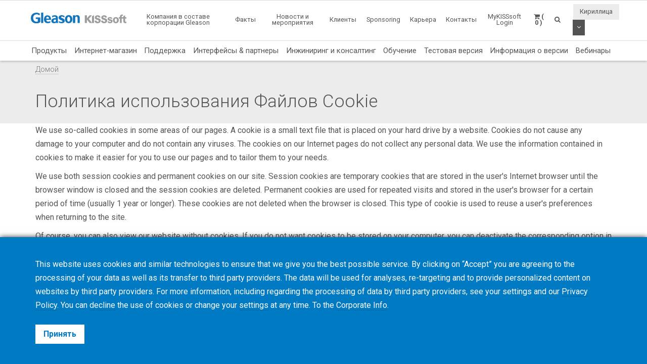

--- FILE ---
content_type: text/html; charset=UTF-8
request_url: https://www.kisssoft.com/ru/cookie-policy
body_size: 8749
content:
<!DOCTYPE HTML>
<html lang="ru">
	<head>
		<title>Политика использования Файлов Cookie</title>

		<meta charset="utf-8">
		<meta name="keywords" content="">
		<meta name="description" content="">
		<meta name="viewport" content="width=device-width, initial-scale=1.0">
		<meta http-equiv="X-UA-Compatible" content="IE=Edge"/>
		<link rel="shortcut icon" type="image/x-icon" href="https://www.kisssoft.com/images/favicon/favicon.ico">

				<link rel="apple-touch-icon" sizes="57x57" href="https://www.kisssoft.com/images/favicon/apple-icon-57x57.png">
		<link rel="apple-touch-icon" sizes="60x60" href="https://www.kisssoft.com/images/favicon/apple-icon-60x60.png">
		<link rel="apple-touch-icon" sizes="72x72" href="https://www.kisssoft.com/images/favicon/apple-icon-72x72.png">
		<link rel="apple-touch-icon" sizes="76x76" href="https://www.kisssoft.com/images/favicon/apple-icon-76x76.png">
		<link rel="apple-touch-icon" sizes="114x114" href="https://www.kisssoft.com/images/favicon/apple-icon-114x114.png">
		<link rel="apple-touch-icon" sizes="120x120" href="https://www.kisssoft.com/images/favicon/apple-icon-120x120.png">
		<link rel="apple-touch-icon" sizes="144x144" href="https://www.kisssoft.com/images/favicon/apple-icon-144x144.png">
		<link rel="apple-touch-icon" sizes="152x152" href="https://www.kisssoft.com/images/favicon/apple-icon-152x152.png">
		<link rel="apple-touch-icon" sizes="180x180" href="https://www.kisssoft.com/images/favicon/apple-icon-180x180.png">
		<link rel="icon" type="image/png" sizes="192x192"  href="https://www.kisssoft.com/images/favicon/android-icon-192x192.png">
		<link rel="icon" type="image/png" sizes="32x32" href="https://www.kisssoft.com/images/favicon/favicon-32x32.png">
		<link rel="icon" type="image/png" sizes="96x96" href="https://www.kisssoft.com/images/favicon/favicon-96x96.png">
		<link rel="icon" type="image/png" sizes="16x16" href="https://www.kisssoft.com/images/favicon/favicon-16x16.png">
		<link rel="manifest" href="https://www.kisssoft.com/images/favicon/manifest.json">
		<meta name="msapplication-TileColor" content="#ffffff">
		<meta name="msapplication-TileImage" content="https://www.kisssoft.com/images/favicon/ms-icon-144x144.png">
		<meta name="theme-color" content="#ffffff">		
		<link media="all" type="text/css" rel="stylesheet" href="https://www.kisssoft.com/css/bootstrap.min.css">

    	<link media="all" type="text/css" rel="stylesheet" href="https://www.kisssoft.com/css/font-awesome.min.css">

    	<link media="all" type="text/css" rel="stylesheet" href="https://www.kisssoft.com/css/jquery-ui.min.css">

		<link media="all" type="text/css" rel="stylesheet" href="//fonts.googleapis.com/css?family=Roboto:300,400,400i,700">


		<link media="all" type="text/css" rel="stylesheet" href="https://www.kisssoft.com/css/styles.min.css?1768491527">

		
		<link rel="alternate" hreflang="en" href="https://www.kisssoft.com/en/cookie-policy" />
			<link rel="alternate" hreflang="de" href="https://www.kisssoft.com/de/cookie-policy" />
			<link rel="alternate" hreflang="it" href="https://www.kisssoft.com/it/cookie-policy" />
			<link rel="alternate" hreflang="fr" href="https://www.kisssoft.com/fr/cookie-policy" />
			<link rel="alternate" hreflang="es" href="https://www.kisssoft.com/es/cookie-policy" />
			<link rel="alternate" hreflang="pt" href="https://www.kisssoft.com/pt/cookie-policy" />
			<link rel="alternate" hreflang="jp" href="https://www.kisssoft.com/jp/cookie-policy" />
			<link rel="alternate" hreflang="zh" href="https://www.kisssoft.com/zh/cookie-policy" />
			<link rel="alternate" hreflang="ru" href="https://www.kisssoft.com/ru/cookie-policy" />
			<link rel="alternate" hreflang="tr" href="https://www.kisssoft.com/tr/cookie-policy" />

		<meta property="og:type" content="website">
		<meta property="og:url" content="https://www.kisssoft.com/ru/cookie-policy">
		<meta property="og:site_name" content="KISSsoft AG">
		<meta property="og:title" content="Политика использования Файлов Cookie">

		
								<!-- RSS Feeds -->
		<link rel="alternate" type="application/rss+xml" title="Upcoming Academy Events" href="https://www.kisssoft.com/ru/academy/feed.rss">
		<link rel="alternate" type="application/rss+xml" title="Upcoming Events" href="https://www.kisssoft.com/ru/news-and-events/fairs-and-conferences/feed.rss">
		<link rel="alternate" type="application/rss+xml" title="News Posts" href="https://www.kisssoft.com/ru/news-and-events/newsroom/feed.rss">

		<!-- we grok in fullness -->
	</head>
	<body itemscope itemtype="http://schema.org/WebPage">

        
		<meta itemprop="name" content="Политика использования Файлов Cookie">

		<div class="page one-column-open">

	<header itemscope itemtype="https://schema.org/WPHeader">

		<a href="#main" class="skip">Перейти к основному содержанию</a>

		<div class="header header-mobile header-fixed visible-xs visible-sm">
	<div class="header-spacer">
		<div class="header-inner">
			<div class="row">
				<div class="col-xs-5">
					<a class="logo no-style" href="https://www.kisssoft.com">
						<img src="https://www.kisssoft.com/images/gleason-kisssoft-logo.svg" alt="KISSsoft AG" class="img-responsive" />
					</a>
				</div>
				<div class="col-xs-7">
					<nav>
						<ul id="mobile-menu" class="pull-right">
							<li class="search-mobile-btn"><a href="#" ><i class="fa fa-search"></i></a>
								<div class="slide-menu" >
									<div class="search-mobile">
										<form method="GET" action="https://www.kisssoft.com/ru/search" accept-charset="UTF-8" class="form-inline" autocomplete="off">
		<input data-validation="required" name="q" placeholder="Введите ключевые слова" type="search" value="" autocomplete="off">

		<button type="submit" class="btn btn-primary btn-search">Поиск</button>
	</form>									</div>
								</div></li>

								<li>
																			<a class="link mykisssoft-login-prompt" data-action="redirect" data-intended_url="https://www.kisssoft.com/ru/mykisssoft" href="https://www.kisssoft.com/ru/mykisssoft/login">
																				<i class="fa fa-user-circle"></i>
										</a>
								</li>

								<li>
									<a class="link" href="https://www.kisssoft.com/ru/academy/cart"><i class="fa fa-shopping-cart"></i></a>
								</li>

								<li>
									<a class="visible-closed"><i class="fa fa-bars"></i></a>
									<a class="visible-open"><i class="fa fa-close"></i></a>

									<div class="slide-menu">
										<ul>
											<li>

												<div class="utility-nav">
													<div class="btn-group btn-group-language">
																												<button type="button" class="btn btn-default btn-language">
															Кириллица
														</button>
														
														<button type="button" class="btn btn-default dropdown-toggle" data-toggle="dropdown" aria-haspopup="true" aria-expanded="false">
															<i class="fa fa-angle-down"></i>
															<span class="sr-only">Toggle Dropdown</span>
														</button>

														
														<ul class="dropdown-menu">
																																																															<li>
																	<a href="https://www.kisssoft.com/ru/set-locale/en">
																		English
																	</a>
																</li>
																																																																															<li>
																	<a href="https://www.kisssoft.com/ru/set-locale/de">
																		Deutsch
																	</a>
																</li>
																																																																															<li>
																	<a href="https://www.kisssoft.com/ru/set-locale/it">
																		Italiano
																	</a>
																</li>
																																																																															<li>
																	<a href="https://www.kisssoft.com/ru/set-locale/fr">
																		Français
																	</a>
																</li>
																																																																															<li>
																	<a href="https://www.kisssoft.com/ru/set-locale/es">
																		Español
																	</a>
																</li>
																																																																															<li>
																	<a href="https://www.kisssoft.com/ru/set-locale/pt">
																		Português
																	</a>
																</li>
																																																																															<li>
																	<a href="https://www.kisssoft.com/ru/set-locale/jp">
																		日本語
																	</a>
																</li>
																																																																															<li>
																	<a href="https://www.kisssoft.com/ru/set-locale/zh">
																		中文
																	</a>
																</li>
																																																													</ul>
													</div>
												</div>
											</li>

											<li class="category has-sub"><a>Продукты <i></i></a>
												<ul>
													<li class="back category first has-sub"><a class="nolink">Продукты<i></i></a></li><li class=""><a href="https://www.kisssoft.com/ru/products/product-overview">Продукты</a></li><li class=""><a href="https://www.kisssoft.com/ru/products/webshop-1">Интернет-магазин</a></li><li class=""><a href="https://www.kisssoft.com/ru/products/support">Поддержка</a></li><li class=""><a href="https://www.kisssoft.com/ru/products/interfaces-and-partners">Интерфейсы &amp; партнеры</a></li><li class=""><a href="https://www.kisssoft.com/ru/products/engineering-and-consulting">Инжиниринг и консалтинг</a></li><li class=""><a href="https://www.kisssoft.com/ru/products/training">Обучение</a></li><li class=""><a href="https://www.kisssoft.com/ru/products/trial-version">Тестовая версия</a></li><li class=""><a href="https://www.kisssoft.com/ru/products/release-notes">Информация о версии</a></li><li class="last"><a href="https://www.kisssoft.com/ru/products/webinars-1/webinars-1">Вебинары</a></li>
												</ul>
											</li>
											<li class="first"><a href="https://www.kisssoft.com/ru/a-gleason-company" target="_self">Компания в составе корпорации Gleason</a></li><li class="category has-sub"><a class="nolink">Факты<i></i></a><ul><li class="back category first has-sub"><a class="nolink">Факты<i></i></a></li><li class=""><a href="https://www.kisssoft.com/ru/facts/about-us-1" target="_self">О нас</a></li><li class=""><a href="https://www.kisssoft.com/ru/facts/customer-voices" target="_self">Отзывы клиентов</a></li><li class=""><a href="http://www.gleason.com" target="_blank">Gleason Corporation</a></li><li class="last"><a href="https://www.kisssoft.com/ru/facts/committee-work" target="_self">Деятельность по стандартизации</a></li></ul></li><li class="category has-sub"><a class="nolink">Новости и мероприятия<i></i></a><ul><li class="back category first has-sub"><a class="nolink">Новости и мероприятия<i></i></a></li><li class=""><a href="https://www.kisssoft.com/ru/news-and-events/newsroom" target="_self">Новости</a></li><li class=""><a href="https://www.kisssoft.com/ru/news-and-events/news-registration" target="_self">Подписка на новостную рассылку</a></li><li class=""><a href="https://www.kisssoft.com/ru/products/publications" target="_self">Публикации</a></li><li class=""><a href="https://www.kisssoft.com/ru/news-and-events/social-media" target="_self">Мы в социальных сетях</a></li><li class="last"><a href="https://www.kisssoft.com/ru/news-and-events/fairs-and-conferences" target="_self">Выставки и конференции</a></li></ul></li><li class="category has-sub"><a class="nolink">Клиенты<i></i></a><ul><li class="back category first has-sub"><a class="nolink">Клиенты<i></i></a></li><li class=""><a href="https://www.kisssoft.com/ru/products/technical-description" target="_self">Техническое описание</a></li><li class=""><a href="https://www.kisssoft.com/ru/products/technical-description/customerarea" target="_self">Раздел для клиентов</a></li><li class=""><a href="https://www.kisssoft.com/ru/products/technical-description/documents-area" target="_self">Документы</a></li><li class="last"><a href="https://www.kisssoft.com/ru/products/technical-description/servicepack" target="_self">Пакеты обновления</a></li></ul></li><li class="category has-sub"><a class="nolink">Sponsoring<i></i></a><ul><li class="back category first has-sub"><a class="nolink">Sponsoring<i></i></a></li><li class=""><a href="https://www.kisssoft.com/ru/products/universities" target="_self">ВУЗЫ</a></li><li class="last"><a href="https://www.kisssoft.com/ru/products/racing-teams" target="_self">гоночные команды</a></li></ul></li><li class=""><a href="https://www.kisssoft.com/ru/career" target="_self">Карьера</a></li><li class="category last has-sub"><a class="nolink">Контакты<i></i></a><ul><li class="back category first has-sub"><a class="nolink">Контакты<i></i></a></li><li class=""><a href="https://www.kisssoft.com/ru/contact/contact" target="_self">Продукция и услуги</a></li><li class=""><a href="https://www.kisssoft.com/ru/contact/contact-1" target="_self">Поддержка</a></li><li class=""><a href="https://www.kisssoft.com/ru/contact/university-contacts" target="_self">Контакты университета</a></li><li class=""><a href="https://www.kisssoft.com/ru/contact/locations" target="_self">Местонахождение</a></li><li class="last"><a href="https://www.kisssoft.com/ru/contact/contact-2" target="_self">Международная служба продаж и поддержки</a></li></ul></li>

										</ul>
									</div>
								</li>
							</ul>
						</nav>
					</div>
				</div>
			</div>
		</div>

					<div class="breadcrumb-wrapper">
					<div class="container">
						<div class="col-md-12">

							<div class="row">
								<div itemprop="breadcrumb">
									<ul class="breadcrumb"><li><a href="https://www.kisssoft.com">Домой</a></li></ul>
								</div>
							</div>
						</div>
					</div>
				</div>
	</div>

		<div class="header header-desktop header-fixed hidden-xs hidden-sm">
		<div class="header-spacer affix">
			<div class="header-inner">
				<div class="container">
					<div class="row">
						<div class="col-sm-2">
							<a class="logo no-style" href="https://www.kisssoft.com/ru">
								<img src="https://www.kisssoft.com/images/gleason-kisssoft-logo.svg" alt="KISSsoft AG" />
							</a>
						</div>
						<div class="col-sm-10">
							<nav>
								<ul class="main-menu pull-right utility-nav">
									<li class="first"><a href="https://www.kisssoft.com/ru/a-gleason-company" target="_self">Компания в составе корпорации Gleason</a></li><li class="category has-sub"><a class="nolink">Факты<i></i></a><ul><li class="first"><a href="https://www.kisssoft.com/ru/facts/about-us-1" target="_self">О нас</a></li><li class=""><a href="https://www.kisssoft.com/ru/facts/customer-voices" target="_self">Отзывы клиентов</a></li><li class=""><a href="http://www.gleason.com" target="_blank">Gleason Corporation</a></li><li class="last"><a href="https://www.kisssoft.com/ru/facts/committee-work" target="_self">Деятельность по стандартизации</a></li></ul></li><li class="category has-sub"><a class="nolink">Новости и мероприятия<i></i></a><ul><li class="first"><a href="https://www.kisssoft.com/ru/news-and-events/newsroom" target="_self">Новости</a></li><li class=""><a href="https://www.kisssoft.com/ru/news-and-events/news-registration" target="_self">Подписка на новостную рассылку</a></li><li class=""><a href="https://www.kisssoft.com/ru/products/publications" target="_self">Публикации</a></li><li class=""><a href="https://www.kisssoft.com/ru/news-and-events/social-media" target="_self">Мы в социальных сетях</a></li><li class="last"><a href="https://www.kisssoft.com/ru/news-and-events/fairs-and-conferences" target="_self">Выставки и конференции</a></li></ul></li><li class="category has-sub"><a class="nolink">Клиенты<i></i></a><ul><li class="first"><a href="https://www.kisssoft.com/ru/products/technical-description" target="_self">Техническое описание</a></li><li class=""><a href="https://www.kisssoft.com/ru/products/technical-description/customerarea" target="_self">Раздел для клиентов</a></li><li class=""><a href="https://www.kisssoft.com/ru/products/technical-description/documents-area" target="_self">Документы</a></li><li class="last"><a href="https://www.kisssoft.com/ru/products/technical-description/servicepack" target="_self">Пакеты обновления</a></li></ul></li><li class="category has-sub"><a class="nolink">Sponsoring<i></i></a><ul><li class="first"><a href="https://www.kisssoft.com/ru/products/universities" target="_self">ВУЗЫ</a></li><li class="last"><a href="https://www.kisssoft.com/ru/products/racing-teams" target="_self">гоночные команды</a></li></ul></li><li class=""><a href="https://www.kisssoft.com/ru/career" target="_self">Карьера</a></li><li class="category last has-sub"><a class="nolink">Контакты<i></i></a><ul><li class="first"><a href="https://www.kisssoft.com/ru/contact/contact" target="_self">Продукция и услуги</a></li><li class=""><a href="https://www.kisssoft.com/ru/contact/contact-1" target="_self">Поддержка</a></li><li class=""><a href="https://www.kisssoft.com/ru/contact/university-contacts" target="_self">Контакты университета</a></li><li class=""><a href="https://www.kisssoft.com/ru/contact/locations" target="_self">Местонахождение</a></li><li class="last"><a href="https://www.kisssoft.com/ru/contact/contact-2" target="_self">Международная служба продаж и поддержки</a></li></ul></li>
																		<li><a class="mykisssoft-login-prompt" data-action="redirect" data-intended_url="https://www.kisssoft.com/ru/mykisssoft" href="https://www.kisssoft.com/ru/mykisssoft/login">MyKISSsoft Login</a></li>
																		<li>
	<a class="header-cart-btn" href="#">
		<span class="cart-icon"><i class="fa fa-shopping-cart"></i></span>
		<span class="cart-counter">( 0 )</span>
	</a>

	<div class="header-cart-wrapper">
		<h3>
			Академия Корзина <span class="quantity">( 0 )</span>
		</h3>

		
			<div class="header-cart-empty">

				<p>Ваша корзина пуста</p>

				<a class="btn btn-primary btn-block btn-lg" href="https://www.kisssoft.com/ru/products/training">
					Обзор курсов и семинаров
				</a>

			</div>

			</div>
</li>									<li>
										<a class="search-btn" href="#"><i class="fa fa-search"></i></a>
									</li>

																		<li class="no-hover">
										<div class="btn-group btn-group-language">
																						<button type="button" class="btn btn-default btn-language">
												Кириллица
											</button>
																						<button type="button" class="btn btn-default dropdown-toggle" data-toggle="dropdown" aria-haspopup="true" aria-expanded="false">
												<i class="fa fa-angle-down"></i>
												<span class="sr-only">Toggle Dropdown</span>
											</button>

											
											<ul class="dropdown-menu dropdown-menu-right">
																																																			<li>
														<a href="https://www.kisssoft.com/ru/set-locale/en">
															English
														</a>
													</li>
																																																																<li>
														<a href="https://www.kisssoft.com/ru/set-locale/de">
															Deutsch
														</a>
													</li>
																																																																<li>
														<a href="https://www.kisssoft.com/ru/set-locale/it">
															Italiano
														</a>
													</li>
																																																																<li>
														<a href="https://www.kisssoft.com/ru/set-locale/fr">
															Français
														</a>
													</li>
																																																																<li>
														<a href="https://www.kisssoft.com/ru/set-locale/es">
															Español
														</a>
													</li>
																																																																<li>
														<a href="https://www.kisssoft.com/ru/set-locale/pt">
															Português
														</a>
													</li>
																																																																<li>
														<a href="https://www.kisssoft.com/ru/set-locale/jp">
															日本語
														</a>
													</li>
																																																																<li>
														<a href="https://www.kisssoft.com/ru/set-locale/zh">
															中文
														</a>
													</li>
																																																	</ul>
										</div>
									</li>
																	</ul>
							</nav>
						</div>
					</div>

				</div>
				<div class="products-nav">
					<div class="container">
						<ul class="main-menu">
							<li class="first"><a href="https://www.kisssoft.com/ru/products/product-overview">Продукты</a></li><li class=""><a href="https://www.kisssoft.com/ru/products/webshop-1">Интернет-магазин</a></li><li class=""><a href="https://www.kisssoft.com/ru/products/support">Поддержка</a></li><li class=""><a href="https://www.kisssoft.com/ru/products/interfaces-and-partners">Интерфейсы &amp; партнеры</a></li><li class=""><a href="https://www.kisssoft.com/ru/products/engineering-and-consulting">Инжиниринг и консалтинг</a></li><li class=""><a href="https://www.kisssoft.com/ru/products/training">Обучение</a></li><li class=""><a href="https://www.kisssoft.com/ru/products/trial-version">Тестовая версия</a></li><li class=""><a href="https://www.kisssoft.com/ru/products/release-notes">Информация о версии</a></li><li class="last"><a href="https://www.kisssoft.com/ru/products/webinars-1/webinars-1">Вебинары</a></li>
						</ul>
					</div>

				</div>
				<div class="breadcrumb-wrapper">
					<div class="container">
						<div class="col-md-12">

							<div class="row">
								<div itemprop="breadcrumb">
									<ul class="breadcrumb"><li><a href="https://www.kisssoft.com">Домой</a></li></ul>
								</div>
							</div>
						</div>
					</div>
				</div>
			</div>
		</div>
		<div class="search-box">
			<button type="button" class="btn btn-close">&times;</button>
			<form method="GET" action="https://www.kisssoft.com/ru/search" accept-charset="UTF-8" class="form-inline" autocomplete="off">
		<input data-validation="required" name="q" placeholder="Введите ключевые слова" type="search" value="" autocomplete="off">

		<button type="submit" class="btn btn-primary btn-search">Поиск</button>
	</form>		</div>
	</div>
</header>	
	<main id="main" class="anchor" itemprop="mainContentOfPage">
					<div class="title-bar">
				<div class="container">
					<h1 itemprop="headline">Политика использования Файлов Cookie</h1>
				</div>
			</div>
		
		<div class="container">
					</div>
		<div class="content">
			<div class="cb-row" style="">
		<div class="container">
			<div class="row"><div class="cb-col col-sm-12" style=""><div class="">
	<p>We use so-called cookies in some areas of our pages. A cookie is a small text file that is placed on your hard drive by a website. Cookies do not cause any damage to your computer and do not contain any viruses. The cookies on our Internet pages do not collect any personal data. We use the information contained in cookies to make it easier for you to use our pages and to tailor them to your needs.</p>
<p>We use both session cookies and permanent cookies on our site. Session cookies are temporary cookies that are stored in the user's Internet browser until the browser window is closed and the session cookies are deleted. Permanent cookies are used for repeated visits and stored in the user's browser for a certain period of time (usually 1 year or longer). These cookies are not deleted when the browser is closed. This type of cookie is used to reuse a user's preferences when returning to the site.</p>
<p>Of course, you can also view our website without cookies. If you do not want cookies to be stored on your computer, you can deactivate the corresponding option in the system settings of your browser. You can delete saved cookies at any time in the system settings of your browser. You can find out how this works in detail from your browser manufacturer's instructions. However, we would like to point out that our website may allow only limited use without cookies.</p>
</div><div class="clearfix"></div>

	<div style="height: 20px;"></div>


<div class="">
	<p><a class="btn btn-default accept-cookies" href="https://www.kisssoft.com/ru">Accept All Cookies</a></p>
</div><div class="clearfix"></div>

	<div style="height: 20px;"></div>


<div class="">
	<div class="checkbox disabled"><label for="site_cookies"><input id="site_cookies" checked="checked" disabled="disabled" name="site_cookies" type="checkbox" value="1" /> Technically necessary</label></div>
<p>These cookies help to make our website usable, for example by enabling basic functions such as page navigation and access to secure areas of the website or by storing the status of your cookie settings. Our website cannot function properly without these cookies.</p>
<p>The use of technically required cookies is necessary to ensure the proper and secure operation of our website and its functionalities and to make our website as a whole available.&nbsp;These cookies are used, for example, to:</p>
<ul>
<li>enable basic functions of the website,</li>
<li>save the setting of your privacy preferences,</li>
<li>provide secure authentication to log in to your user account,</li>
<li>provide you with multimedia content that meets the technical requirements of your terminal device and</li>
<li>allow the completion of forms.</li>
</ul>
</div><div class="clearfix"></div>

	<div style="height: 20px;"></div>


<div class="">
	<div class="checkbox"><label for="performance_cookies"><input id="performance_cookies" name="performance_cookies" type="checkbox" value="1" /> Analysis and performance</label></div>
<p>We use these cookies and tracking technologies on our website to understand how you interact with our website and what content you find most interesting. This gives us the opportunity to constantly improve the performance of our website and to adapt its content to your interests. These cookies and tracking technologies are also used to enable functions on the website that make it as convenient as possible for you to use.</p>
<p>For this purpose, we use the services of third party providers who receive information about your use of our website and may also combine this information with other data that they may have received from you elsewhere for their own purposes.</p>
<p>Cookies for analysis are used to enable an evaluation of website use. These cookies are sometimes set by third parties. By using such cookies, we can, for example, count the visits to our website and trace from which other websites a forwarding to our website has taken place. This enables us to find out which parts of our website are most popular, which are least used and how visitors move around our website. This enables us to determine the overall performance of our website and to improve it and optimize its content.&nbsp;For example, we use these cookies to:</p>
<ul>
<li>track which content is relevant to users in order to continuously improve the quality of our website and optimize the user experience,</li>
<li>measure the reach and success of marketing activities,</li>
<li>measure and improve the performance of our website and</li>
<li>adapt content to the needs of users.</li>
</ul>
</div><div class="clearfix"></div>

	<div style="height: 20px;"></div>


<div class="">
	<div class="checkbox"><label for="marketing_cookies"><input id="marketing_cookies" name="marketing_cookies" type="checkbox" value="1" /> Marketing</label></div>
<p>We use these cookies and tracking technologies to display advertisements tailored to your interests, both inside and outside our website, such as on the websites of our marketing and social media partners.</p>
<p>Again, we use third party services that receive information about your use of our website and may also merge that information with other information you may have provided to them elsewhere for their own purposes.</p>
<p>Marketing cookies are used to provide website users with interest-based content and offerings and to establish campaign performance reports. Some of these cookies are set by third party marketing and social media partners selected by us. These third parties may receive information about your use of our website and may combine this information with other information they may have received from you elsewhere.</p>
<p>In this way, we are able to address users who are interested in content and offers on our website on other web and social media offers with advertising tailored to their interests with the help of selected partners (retargeting/remarketing). The insertion of advertising on the websites of our partners for marketing and social media is based on an analysis of your previous usage behavior on our website. The creation of such usage profiles is partly anonymous or pseudonymised according to the information provided by the providers of the retargeting/remarketing services we use. Your data collected in this way is not used by us to identify you personally and is at no time merged with the personal data stored by us. We use these cookies for example:</p>
<ul>
<li>for the continuous optimization of marketing communication with the visitors of our website,</li>
<li>to address interested users with the right information and</li>
<li>to provide advertising content relevant to you - even outside the Gleason websites.</li>
</ul>
</div><div class="clearfix"></div>

	<div style="height: 20px;"></div>


<div class="">
	<p><a class="btn btn-default" href="https://www.kisssoft.com/ru">Save Settings</a></p>
</div></div></div>
	</div>
</div>


		</div>
	</main>

	<footer itemscope itemtype="https://schema.org/WPFooter">

	<div class="footer-top">
		<div class="grid-pad">
			<div class="container">
				<div class="row">
					<div class="col-sm-6">
						<a class="logo" href="https://www.kisssoft.com">
							<img src="https://www.kisssoft.com/images/gleason-kisssoft-logo-bw.png" alt="KISSsoft AG" >
						</a>
					</div>
					<div class="col-sm-6">
						<div class="social-icons large text-right">
							<a title="Лента новостей" href="https://www.kisssoft.com/ru/news-and-events/newsroom/feed.rss" target="_blank" class="rss"><i class="fa fa-rss"></i></a>
				<a title="Facebook" href="https://www.facebook.com/GleasonCorporation/?fref=photo" target="_blank" class="facebook">
                            <i class="fa fa-facebook"></i>
                    </a>
					<a title="LinkedIn" href="https://www.linkedin.com/company/kisssoft-software/" target="_blank" class="linkedin">
                            <i class="fa fa-linkedin"></i>
                    </a>
					<a title="YouTube" href="https://www.youtube.com/@KISSsoftsoftware" target="_blank" class="youtube">
                            <i class="fa fa-youtube"></i>
                    </a>
													</div>
					</div>
				</div>
			</div>
		</div>
	</div>

	<div class="footer-bottom">
		<div class="grid-pad">
			<div class="container">
				<div class="row">
					<hr>
					<div class="col-sm-3">
						&copy;2026 KISSsoft AG
					</div>
					<div class="col-sm-9 text-right-sm">
						<ul class="list-inline">
							<li class="first"><a href="https://www.kisssoft.com/ru/terms-and-conditions" target="_self">Условия использования</a></li><li class="active"><a href="https://www.kisssoft.com/ru/cookie-policy" target="_self">Политика использования Файлов Cookie</a></li><li class=""><a href="https://www.kisssoft.com/ru/privacy-policy" target="_self">Конфиденциальность</a></li><li class=""><a href="https://www.kisssoft.com/ru/corporate-info" target="_self">корпоративная информация</a></li><li class="last"><a href="https://www.kisssoft.com/ru/news-and-events/fairs-and-conferences" target="_self">Выставки и конференции</a></li>
						</ul>
					</div>
				</div>
			</div>
		</div>
	</div>

	<span class="to-top fixed-bottom"><i class="fa fa-arrow-circle-o-up"></i></span>

</footer>
</div>


		<script src="https://www.kisssoft.com/js/jquery-1.12.2.min.js"></script>

		<script src="https://www.kisssoft.com/js/jquery-ui.min.js"></script>

	    <script src="https://www.kisssoft.com/js/bootstrap.min.js"></script>

		<script src="https://www.kisssoft.com/js/scripts.min.js?1721314972"></script>

				<script>

	function readCookie(name) {
	    var nameEQ = name + "=";
	    var ca = document.cookie.split(';');
	    for(var i=0;i < ca.length;i++) {
	        var c = ca[i];
	        while (c.charAt(0)==' ') c = c.substring(1,c.length);
	        if (c.indexOf(nameEQ) == 0) return c.substring(nameEQ.length,c.length);
	    }
	    return null;
	}

	var marketingCookiesValue   = readCookie('marketing_cookies'),
		performanceCookiesValue = readCookie('performance_cookies');

	if (marketingCookiesValue == 'accepted') {
		$('input[name=marketing_cookies]').prop('checked', true);
	}

	if (performanceCookiesValue == 'accepted') {
		$('input[name=performance_cookies]').prop('checked', true);
	}

	$('input[name=marketing_cookies]').change(function(e)
	{
		e.preventDefault();

		var expires = new Date,
			value   = 'declined';

		expires.setTime(expires.getTime() + (5 * (365 * 24 * 60 * 60 * 1000)));

		if ($(this).is(':checked')) {
			value = 'accepted';
		}

		document.cookie = 'marketing_cookies=' + value + '; expires=' + expires.toUTCString() + '; path=/';
	});

	$('input[name=performance_cookies]').change(function(e)
	{
		e.preventDefault();

		var expires = new Date,
			value   = 'declined';

		expires.setTime(expires.getTime() + (5 * (365 * 24 * 60 * 60 * 1000)));

		if ($(this).is(':checked')) {
			value = 'accepted';
		}

		document.cookie = 'performance_cookies=' + value + '; expires=' + expires.toUTCString() + '; path=/';
	});

</script>
	

		<div class="cookie-notice-wrapper">
	<div class="inner-wrapper">
		<div class="container">
			<div class="row">
				<div class="col-sm-12">
					<p>This website uses cookies and similar technologies to ensure that we give you the best possible service. By clicking on &ldquo;Accept&rdquo; you are agreeing to the processing of your data as well as its transfer to third party providers. The data will be used for analyses, re-targeting and to provide personalized content on websites by third party providers. For more information, including regarding the processing of data by third party providers, see your settings and our <a href="https://www.kisssoft.com/ru/privacy-policy">Privacy Policy</a>. You can <a class="decline-cookies" href="#">decline</a>&nbsp;the use of cookies or change your <a class="decline-cookies" href="https://www.kisssoft.com/ru/cookie-policy">settings</a> at any time. To the <a href="https://www.kisssoft.com/ru/corporate-info">Corporate Info</a>.</p>
				</div>
				<div class="col-sm-12" style="margin-top: 15px;">
					<a class="btn btn-white btn-accept" href="#">Принять</a>
				</div>
			</div>
		</div>
	</div>
</div>

<script>
	$(window).scroll(function(e)
	{
		var distFromBottom = parseInt(($(document).height() - $(window).scrollTop()) - $(window).height());

		if (distFromBottom > 90)
		{
			$('.cookie-notice-wrapper').css('bottom', '0px');
		}
		else
		{
			$('.cookie-notice-wrapper').css('bottom', '90px');
		}

	}).trigger('scroll');
</script>		<div class="white-popup mfp-hide" id="mykisssoft_modal" tabindex="-1" role="dialog" aria-labelledby="myGleasonModal" aria-hidden="true">
    <div class="modal-body">
        <div class="row">
            <div class="col-sm-5">
                <div class="loginmodal-container">
                    <div class="h3">MyKISSsoft Login</div>
                    <div class="response"></div>
                    <form method="POST" action="https://www.kisssoft.com/ru/cookie-policy" accept-charset="UTF-8" name="mykisssoft_modal_login"><input name="_token" type="hidden" value="LUyE9HmWx8EeD26hhh7qU6ujoPpxCs9adlRvvNa4">
			<style type="text/css">
				.js-test, .hp-test { position:absolute; left:-9999px; }
			</style>

			<div class="control-group js-test">
				<div class="controls">
					<label class="checkbox">
						<span id="js_test_6zRzRY"></span>

						<script>
							var js_test = '<in' + 'put type="checkbox" name="js_test" checked="checked">';
							document.getElementById("js_test_6zRzRY").innerHTML = js_test;
						</script>

						Please check this to prove you are human
					</label>
				</div>
			</div>

			<div class="control-group hp-test">
				<div class="controls">
					<label class="checkbox">
						<input type="checkbox" name="hp_test">
						Please leave this unchecked
					</label>
				</div>
			</div>
                        <input name="action" type="hidden" value="redirect">
                        <input name="click_id" type="hidden" value="0">
                        <input name="intended_url" type="hidden" value="https://www.kisssoft.com/ru/mykisssoft">
                        <input name="target" type="hidden" value="_self">
                        <input class="input-lg form-control" placeholder="E-mail" name="email" type="text">
                        <input autocomplete="new-password" class="input-lg form-control" placeholder="Пароль" name="password" type="password" value="">

                        <div class="checkbox">
                            <label>
                                <input checked="checked" name="remember" type="checkbox" value="1">
                                Запомнить меня
                            </label>
                        </div>

                        <input class="btn login loginmodal-submit no-disable" type="submit" value="Войти">

                    </form>

                    <div class="login-help">
                                                    <a href="https://www.kisssoft.com/ru/mykisssoft/register">
                                Регистрация
                            </a> -
                                                <a href="https://www.kisssoft.com/ru/mykisssoft/reset-password">
                            Сбросить пароль?
                        </a>
                    </div>
                </div>
            </div>
            <div class="col-sm-6 col-sm-offset-1">
                                    <p>Добро пожаловать в MyKISSsoft</p>
                                <p>MyKISSsoft открывает доступ к документам, информации о продуктах и загрузкам в рамках Вашей лицензии KISSsoft.</p>
                <p>Мы сохраним ваши личные данные только для целей, описанных на странице регистрации, и мы не передадим ваши данные третьим лицам.</p>
                <p><p>Подробные правила конфиденциальности, которые мы применяем, см. в наших <a href="https://www.gleason.com/ru/privacy-policy">примечаниях о конфиденциальности.</a></p></p>

                                    <p><a class="btn btn-primary" href="https://www.kisssoft.com/ru/mykisssoft/register">Зарегистрироваться на MyKISSsoft сейчас</a></p>
                            </div>
        </div>
    </div>
    <div class="modal-footer">
    </div>
</div>
		
	</body>
</html>